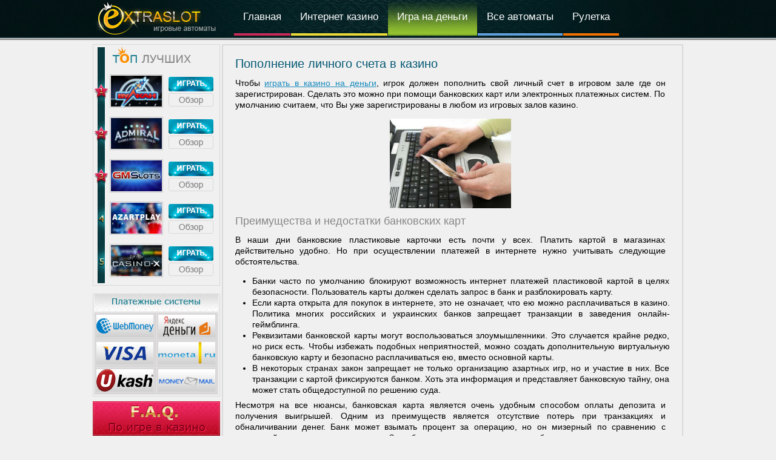

--- FILE ---
content_type: text/html; charset=UTF-8
request_url: http://extraslot.com/casino_na_dengi_onlain/metodi_oplatu_casino
body_size: 8758
content:
<!DOCTYPE html>
<html>
<head>
	<base href="http://extraslot.com">
<meta http-equiv="Content-Type" content="text/html; charset=utf-8">
<meta charset="utf-8">
<link rel="canonical"  href="http://extraslot.com/casino_na_dengi_onlain/metodi_oplatu_casino" >
<title>Пополнение личного счета в интернет казино</title>
<meta name="description" content="Всё популярно о пополнении своего счёта казино, зачисления депозитов в онлайн казино и о тонкостях проведения платежей в различных электронных системах. Так же представлен общий процесс вывода денег и выигрышей казино.  ">
<meta name="keywords" content="">
<meta name=viewport content="width=device-width, initial-scale=1">

<link rel="stylesheet" type="text/css" href="/assets/templates/main/a_19.css?7">
<link rel="stylesheet" type="text/css" href="/assets/templates/main/fader_1.2.css">
<link href="rss.xml" rel="alternate" type="application/rss+xml" title="Бесплатные игровые автоматы и казино">
<link rel="stylesheet" type="text/css" href="/assets/js/jquery.rating_v1.css">
<link rel="icon" href="favicon.png" type="image/x-icon"> 
<link rel="shortcut icon" href="favicon.png" type="image/x-icon">
</head>
<body>
<div id="all">

	<div id="topmenu">
     	<div id="topyzor">
			<div id="topmenu1">
            	<div id="topmenu2">
                	<div id="logo">
					
                    <a href="/"><img alt="Игровые автоматы казино" title="Игровые автоматы казино" src="/assets/templates/main/logotype2.png"></a>
                    
                    </div>
                   
		   <a id="menutrigger" href="#" onclick="return false"><span></span><span></span><span></span></a>
                    <div id="navigationbox">
                    	<div id="navigation">
                        	<ul>
								<li class="button1"><a title="" href="/">Главная</a></li>
<li class="button2"><a title="" href="/internet_casino">Интернет казино</a></li>
<li class="button3"><a title="" href="/casino_na_dengi_onlain">Игра на деньги</a></li>
<li class="button4"><a title="" href="/igrovie_avtomati_besplatno">Все автоматы</a></li>
<li class="button5"><a title="" href="/online_ruletka_na_dengi">Рулетка</a></li>
							</ul>
                       	</div> 
                    </div>
          		 </div>
		    </div>
		<!--<div id="fader1">
	<div class="main_fader_block" id="main_fader_element_1">
		<div class="main_fader_image">
			<img alt="Клуб Вулкан" src="/assets/templates/main/fader/volk.jpg">
		</div>
		<a href="/go/vip" title=""></a>
	</div>
<div class="main_fader_block" id="main_fader_element_2">
		<div class="main_fader_image">
			<img alt="GMS" src="/assets/templates/main/fader/gms.jpg">
		</div>
		<a href="/go/gms" title=""></a>
	</div>
	<div class="main_fader_block" id="main_fader_element_3">
		<div class="main_fader_image">
			<img alt="Онлайн казино Адмирал" src="/assets/templates/main/fader/admiral.jpg">
		</div>
		<a href="/go/admiral" title=""></a>
	</div>
	<div class="main_fader_block" id="main_fader_element_4">
		<div class="main_fader_image">
			<img alt="Maxbet" src="/assets/templates/main/fader/maxbet.jpg">
		</div>
		<a href="/go/maxbet_banner" title=""></a>
	</div>
</div>	
<div id="slider"> 
 
           	<div id="leftarrow">
              <a class="prev browse left" title=""></a>
                </div>
     <div id="rightarrow">
                <a class="next browse right"></a>
                </div>   
                
 
                         <div class="scrollable" id="scrollable">
        <div class="items">
            <div>
               <div class="sliderimage">
                <a title="Book of Egypt Deluxe (Книжки Египта) игровые автоматы бесплатно" href="/igrovie_avtomati_besplatno/gaminators/book_of_egypt_deluxe" class="imagelink"><span></span><img alt="Book of Egypt Deluxe (Книжки Египта) игровые автоматы бесплатно" width="141" height="109" src="assets/images/automats/book_of_egypt_deluxe/knizhki_egypta_deluxe_besplatno.jpg"></a>

                <a class="playfree" title="Book of Egypt Deluxe (Книжки Египта) игровые автоматы бесплатно" href="/igrovie_avtomati_besplatno/gaminators/book_of_egypt_deluxe"></a>
                </div>

                <div class="lefttext">
				<noindex>
                 <a title="Book of Egypt Deluxe (Книжки Египта) игровые автоматы бесплатно" href="/igrovie_avtomati_besplatno/gaminators/book_of_egypt_deluxe">Book of Egypt Deluxe</a>
                Book of Egypt Deluxe (Книжки Египта) игровые автоматы бесплатно
				</noindex>
                </div>

                <div class="righttext">
                    <table>
                    <tr>
                        <td><noindex>Свежий слот из мира новоматиков. Отличный игровой автомат  Heart of Gold -играть прямо сейчас бесплатно на фишки!</noindex>
                        </td>
                    </tr>
                    </table>

                </div>
                <div class="sliderimage">
                <a title="Обзор онлайн казино Адмирал (Admiral Club)" href="go/admiral" class="imagelink"><span></span><img alt="Обзор онлайн казино Адмирал (Admiral Club)" width="141" height="109" src="assets/images/casino/admiral/153x120(1).jpg"></a>

                <a  class="playmoney" title="Обзор онлайн казино Адмирал (Admiral Club)" href="go/admiral"></a>
                </div>
</div><div>
               <div class="sliderimage">
                <a title="Новый гаминатор Heart of Gold (Золотое Сердце)" href="/igrovie_avtomati_besplatno/gaminators/heart_of_gold_zolotoe_serdce" class="imagelink"><span></span><img alt="Новый гаминатор Heart of Gold (Золотое Сердце)" width="141" height="109" src="assets/images/automats/heart_of_gold/heart_of_gold153.jpg"></a>

                <a class="playfree" title="Новый гаминатор Heart of Gold (Золотое Сердце)" href="/igrovie_avtomati_besplatno/gaminators/heart_of_gold_zolotoe_serdce"></a>
                </div>

                <div class="lefttext">
				<noindex>
                 <a title="Новый гаминатор Heart of Gold (Золотое Сердце)" href="/igrovie_avtomati_besplatno/gaminators/heart_of_gold_zolotoe_serdce">Heart of Gold</a>
                Новый гаминатор Heart of Gold (Золотое Сердце)
				</noindex>
                </div>

                <div class="righttext">
                    <table>
                    <tr>
                        <td><noindex>Игровой вип-клуб Вулкан представляет великолепные игровые автоматы, реальный джекпот, бонусную фишку Колесо фортуны и обмен бонус-баллов на реальные деньги! Только качественный сервис и море азартного настроения.</noindex>
                        </td>
                    </tr>
                    </table>

                </div>
                <div class="sliderimage">
                <a title=" Игровой VIP клуб Вулкан онлайн" href="go/vulkan" class="imagelink"><span></span><img alt=" Игровой VIP клуб Вулкан онлайн" width="141" height="109" src="assets/images/casino/vulkan/vulkan2.jpg"></a>

                <a  class="playmoney" title=" Игровой VIP клуб Вулкан онлайн" href="go/vulkan"></a>
                </div>
</div><div>
               <div class="sliderimage">
                <a title="Бесплатный игровой автомат Germinator играть онлайн" href="/casino_news/igrovoj_avtomat_germinator" class="imagelink"><span></span><img alt="Бесплатный игровой автомат Germinator играть онлайн" width="141" height="109" src="assets/images/automats/germinator/germinator153x120.png"></a>

                <a class="playfree" title="Бесплатный игровой автомат Germinator играть онлайн" href="/casino_news/igrovoj_avtomat_germinator"></a>
                </div>

                <div class="lefttext">
				<noindex>
                 <a title="Бесплатный игровой автомат Germinator играть онлайн" href="/casino_news/igrovoj_avtomat_germinator">Germinator</a>
                Бесплатный игровой автомат Germinator играть онлайн
				</noindex>
                </div>

                <div class="righttext">
                    <table>
                    <tr>
                        <td><noindex>Попробовать поиграть в этот слот автомат и другие оригинальные азартные гейминаторы на деньги и в режиме практики можно в онлайн казино ГаминаторСлотс.</noindex>
                        </td>
                    </tr>
                    </table>

                </div>
                <div class="sliderimage">
                <a title="Интернет казино GaminatorSlots" href="/go/gms" class="imagelink"><span></span><img alt="Интернет казино GaminatorSlots" width="141" height="109" src="assets/images/casino/gms/gms153x120.jpg"></a>

                <a  class="playmoney" title="Интернет казино GaminatorSlots" href="/go/gms"></a>
                </div>
</div><div>
               <div class="sliderimage">
                <a title="Fruit Cocktail игровой автомат с клубничками" href="/igrovie_avtomati_besplatno/igrosoft/fruit_cocktail" class="imagelink"><span></span><img alt="Fruit Cocktail игровой автомат с клубничками" width="141" height="109" src="assets/images/automats/igrosoft/fruit_coctail/fruit_cocktail153.jpg"></a>

                <a class="playfree" title="Fruit Cocktail игровой автомат с клубничками" href="/igrovie_avtomati_besplatno/igrosoft/fruit_cocktail"></a>
                </div>

                <div class="lefttext">
				<noindex>
                 <a title="Fruit Cocktail игровой автомат с клубничками" href="/igrovie_avtomati_besplatno/igrosoft/fruit_cocktail">Fruit Cocktail </a>
                Бесплатный игровой автомат Фрут Коктейль
				</noindex>
                </div>

                <div class="righttext">
                    <table>
                    <tr>
                        <td><noindex>Игровой автомат Клубника остаётся одним из любимых эмуляторов посетителей казино Вулкан. В этом клубе предоставлены и другие игры платформы игрософт, зайдите и попробуйте.</noindex>
                        </td>
                    </tr>
                    </table>

                </div>
                <div class="sliderimage">
                <a title="Онлайн казино Вулкан" href="go/vulkan" class="imagelink"><span></span><img alt="Онлайн казино Вулкан" width="141" height="109" src="assets/images/casino/vulkan/vulkan2.jpg"></a>

                <a  class="playmoney" title="Онлайн казино Вулкан" href="go/vulkan"></a>
                </div>
</div><div>
               <div class="sliderimage">
                <a title="Игровые автоматы Book of Ra –  бесплатная игра Книжки" href="/igrovie_avtomati_besplatno/gaminators/book_of_ra" class="imagelink"><span></span><img alt="Игровые автоматы Book of Ra –  бесплатная игра Книжки" width="141" height="109" src="assets/images/automats/gaminator/book_of_ra/book_of_ra153.jpg"></a>

                <a class="playfree" title="Игровые автоматы Book of Ra –  бесплатная игра Книжки" href="/igrovie_avtomati_besplatno/gaminators/book_of_ra"></a>
                </div>

                <div class="lefttext">
				<noindex>
                 <a title="Игровые автоматы Book of Ra –  бесплатная игра Книжки" href="/igrovie_avtomati_besplatno/gaminators/book_of_ra">Book of Ra</a>
                Бесплатный онлайн автомат Книжки
				</noindex>
                </div>

                <div class="righttext">
                    <table>
                    <tr>
                        <td><noindex>Попробовать поиграть в этот слот автомат и другие оригинальные азартные гейминаторы на деньги и в режиме практики можно в онлайн казино ГаминаторСлотс.</noindex>
                        </td>
                    </tr>
                    </table>

                </div>
                <div class="sliderimage">
                <a title="Интернет казино GaminatorSlots" href="/go/gms" class="imagelink"><span></span><img alt="Интернет казино GaminatorSlots" width="141" height="109" src="assets/images/casino/gms/gms153x120.jpg"></a>

                <a  class="playmoney" title="Интернет казино GaminatorSlots" href="/go/gms"></a>
                </div>
</div>        </div>
    </div>
 
                        
        

           
            </div>
-->
        </div>
 	</div>
    
    <div id="container">
    <div id="mainbox">
        	<div class="main">
        		<div id="content">
<h1>Пополнение личного счета в
казино</h1>
<p>Чтобы <a href="casino_na_dengi_onlain">играть в казино на деньги</a>,
игрок должен пополнить свой личный счет в игровом зале где он зарегистрирован. Сделать это можно при помощи банковских карт
или электронных платежных систем. По умолчанию считаем, что Вы уже зарегистрированы в любом из игровых залов казино.</p>
<p><a href="go/money"><img title="Пополнение игрового счёта казино казино" src="assets/images/popolnenie_scheta.jpg" alt="Способы пополнения своего счёта в онлайн казино " width="200" height="148" /></a></p>
<h2>Преимущества и недостатки банковских
карт</h2>
<p>В наши дни банковские пластиковые карточки
есть почти у всех. Платить картой в магазинах действительно удобно. Но при
осуществлении платежей в интернете нужно учитывать следующие обстоятельства.</p>
<ul>
<li>Банки часто по умолчанию
     блокируют возможность интернет платежей пластиковой картой в целях
     безопасности. Пользователь карты должен сделать запрос в банк и разблокировать
     карту.</li>
<li>Если карта открыта для покупок
     в интернете, это не означает, что ею можно расплачиваться в казино.
     Политика многих российских и украинских банков запрещает транзакции в
     заведения онлайн-геймблинга. </li>
<li>Реквизитами банковской карты
     могут воспользоваться злоумышленники. Это случается крайне редко, но риск
     есть. Чтобы избежать подобных неприятностей, можно создать дополнительную
     виртуальную банковскую карту и безопасно расплачиваться ею, вместо
     основной карты. </li>
<li>В некоторых странах закон
     запрещает не только организацию азартных игр, но и участие в них. Все
     транзакции с картой фиксируются банком. Хоть эта информация и представляет
     банковскую тайну, она может стать общедоступной по решению суда.</li>
</ul>
<p>Несмотря на все нюансы, банковская
карта является очень удобным способом оплаты депозита и получения выигрышей.
Одним из преимуществ является отсутствие потерь при транзакциях и обналичивании
денег. Банк может взымать процент за операцию, но он мизерный по сравнению с комиссией
других платежных систем. За рубежом, где оплата в интернете банковскими карточками
давно отработана, большинство людей использует для депозитов и получения
выигрышей из <a href="internet_casino">интернет казино</a> именно пластиковые карты. Все, что нужно сделать для этого,
&ndash; ввести дату, до которой карта действительна, ее номер и CVV код. Деньги зачисляются на счет
казино или карту почти мгновенно.</p>
<h2>Электронные системы платежей в
интернете</h2>
<p>В отличие от банковских карт, где
единицей платежа являются реальные деньги, электронные системы используют виртуальные
деньги. Они котируются только внутри конкретной платежной системы, но могут быть
обменяны на настоящую валюту.</p>
<p>Существует большое количество различных
платежных систем. Одни из самых популярных &ndash; WebMoney, ЯндексДеньги, PayPal, Moneybookers (Skrill).</p>
<p>Прежде всего, нужно
зарегистрироваться в системе и, при необходимости, создать электронный кошелек.</p>
<p>Следующий шаг &ndash; купить электронные
деньги. За это взимается комиссия. Она может составлять 2% - 7% от суммы и
более. </p>
<p>В ряде случаев для пополнения
электронного кошелька можно воспользоваться платежными терминалами (например, Qiwi). Но за эту услугу придется
дополнительно заплатить процент от суммы.</p>
<p>Многие электронные платежные системы
поддерживают функцию покупки электронной валюты банковской картой. Это удобно,
но сначала нужно &laquo;привязать&raquo; свою банковскую карту к платежной системе, что
тоже займет некоторое время.</p>
<p>Когда электронные деньги куплены,
они перечисляются на счет игрока в казино без проблем. Вывести выигрыш из
казино в электронных деньгах тоже не сложно.</p>
<p>	<table id="v2_maintable">
		<caption><span>ТОП</span> онлайн казино</caption>
		<tbody>
			<tr><td colspan="3" class="v2_empty_place"></td></tr>
				  <tr >
									<td class="v2_t_image">
										<a href="go/vulkan">
											<img alt=" Игровой VIP клуб Вулкан онлайн" width="340" src="assets/images/casino/vip/vulkan_big.jpg">
										</a>
									</td>
									<td class="v2_play_btn">
										<a href="go/vulkan"></a>
									</td>
									<td class="v2_t_text">Почитать <br> <a title=" Игровой VIP клуб Вулкан онлайн" href="/internet_casino/volcanovip">обзор и отзывы</a></td>
								</tr>
  <tr class="v2_grey">
									<td class="v2_t_image">
										<a href="/go/gms">
											<img alt="Интернет казино GaminatorSlots" width="340" src="assets/images/casino/gms/gm.jpg">
										</a>
									</td>
									<td class="v2_play_btn">
										<a href="/go/gms"></a>
									</td>
									<td class="v2_t_text">Почитать <br> <a title="Интернет казино GaminatorSlots" href="/internet_casino/gaminator_slots">обзор и отзывы</a></td>
								</tr>
  <tr >
									<td class="v2_t_image">
										<a href="go/admiral">
											<img alt="Обзор онлайн казино Адмирал (Admiral Club)" width="340" src="assets/images/casino/admiral.jpg">
										</a>
									</td>
									<td class="v2_play_btn">
										<a href="go/admiral"></a>
									</td>
									<td class="v2_t_text">Почитать <br> <a title="Обзор онлайн казино Адмирал (Admiral Club)" href="/internet_casino/admiral">обзор и отзывы</a></td>
								</tr>
  <tr class="v2_grey">
									<td class="v2_t_image">
										<a href="go/maxbet">
											<img alt="Интернет казино Maxbet" width="340" src="assets/images/casino/maxbet/extra_tabl_maxbet.jpg">
										</a>
									</td>
									<td class="v2_play_btn">
										<a href="go/maxbet"></a>
									</td>
									<td class="v2_t_text">Почитать <br> <a title="Интернет казино Maxbet" href="/internet_casino/maxbet">обзор и отзывы</a></td>
								</tr>
			<tr><td colspan="3" class="v2_empty_place"></td></tr>
			<tr> <td colspan="3" class="v2_tablebottom">
			<a title="Пополнение счёта в онлайн казино" id="v2_big-table-link-to-casino-na-dengi" href="casino_na_dengi_onlain/metodi_oplatu_casino"></a>
			<a title="Получение бонусов в онлайн казино" id="v2_big-table-get-bonuses" href="casino_news/bonusi_online_casino"></a>
			<a title="Часто Задаваемые вопросы о казино" id="v2_big-table-link-to-casino-na-faq" href="faq_internet_casino"></a>    
			</td></tr>
		</tbody>
	</table>
</p>
<h2>Общие принципы пополнения счета в
казино</h2>
<p>Пополнение счета происходит в
разделе &laquo;Касса&raquo; главного лобби казино. Игрок выбирает способ платежа (<a href="casino_na_dengi_onlain/visa_oplata_casino">Visa</a>, <a href="casino_na_dengi_onlain/popolnenie_webmoney">WebMoney</a> и т.д.). В открывшейся форме
вводится сумма, которую игрок хочет перевести, и реквизиты платежа. Они зависят
от способа. Это может быть номер банковской карты или электронного кошелька.
Игрок увидит подробные инструкции и подсказки. Когда форма заполнена, нажимается
кнопка &laquo;ОК&raquo; и происходит автоматический перевод игрока к той платежной системе,
которую он выбрал. Дальше нужно вводить данные, запрашиваемые платежной
системой. Они нужны для подтверждения легитимности транзакции. Это может быть
СМС код, который присылается на телефон пользователя, или другие методы защиты
от злоупотреблений.</p>
<h2>Общие принципы вывода выигрышей из
казино</h2>
<p>В разделе &laquo;Касса&raquo; игрок входит на
вкладку &laquo;Выплаты&raquo; и указывает сумму, которую хочет вывести из казино. Деньги
будут перечислены на ту платежную систему, с помощью которой игрок делал
депозит. Если это невозможно &ndash; например, депозит делался при помощи СМС &ndash; игрок
указывает другой способ.&nbsp; Но тогда казино
потребует от игрока доказательства, что он является законным владельцем счета.
Возможно, придется выслать скан банковской карточки или сделать тестовый платеж
электронными деньгами, если в запросе на вывод была указана электронная система
платежей. Чтобы при выводе денег не иметь хлопот, лучше сразу использовать
такой способ депозита, который не вызовет трудностей при выводе денег.</p>
<p>А что делать с электронными деньгами
дальше, как их потратить? Их можно перевести на банковскую карточку и
обналичить в банкомате. Одновременное использование банковской карточки и
электронной систем платежей &ndash; наиболее рациональный вариант для жителей России,
Украины и многих стран СНГ. Несмотря на потери при обмене и покупке виртуальных
денег, такое сочетание гарантирует анонимность, безопасность и удобство, а в
ряде случае является единственно возможным способом делать депозиты в казино.
Но самое главное, это позволяет обналичивать виртуальные деньги.</p>
	</div>
  	     </div>
                  </div>
<div id="list-of-automats">
		<!--<noindex>
		<div id="top_vulkan_list">
						<div id="top_vulkan_title">
							
						</div>
						<div id="top_vulkan_first">
<a href="/go/vulkan1" title="Играть в лучшем казино Вулкан" rel="nofollow"><img width="166" height="54" alt="" title="" src="/assets/templates/main/top_vulkan/vulkan_first.png"></a>
						</div>
						<div id="top_vulkan_second">
<a href="/go/vulkan2" title="" rel="nofollow"><img width="166" height="54" alt="" title="" src="/assets/templates/main/top_vulkan/vulkan_second.png"></a>
						</div>
						<div id="top_vulkan_third">
<a href="/go/vulkan3" title="" rel="nofollow"><img width="166" height="54" alt="" title="" src="/assets/templates/main/top_vulkan/vulkan_third.png"></a>
						</div>
		</div>
		</noindex>
		-->
                   <div id="menuCasinoTable">
	<div id="menuCasinoTableBox1">
		<div id="menuCasinoTableBox2">
			<div id="menuCasinoTableTop">
			</div>
			<ol>

				            

			<li>
				<a class="menuCasinoTableLeft" href="go/vulkan">
					<img src="assets/templates/main/star-top-casino-1.png"  width="26" height="56" alt=" Игровой VIP клуб Вулкан онлайн">
				</a>
			
				<a class="menuCasinoTableMiddle" href="go/vulkan">
					<img src="assets/images/casino/vulkan/voulcan-78-45.png"  width="84" height="51" alt="">
				</a>
				
				<span class="menuCasinoTableRight">
					<a class="menuCasinoTablePlay" href="go/vulkan">
					</a>
					<a class="menuCasinoTableReview" href="/internet_casino/volcanovip">
					</a>
				</span>
			</li>
	            

			<li>
				<a class="menuCasinoTableLeft" href="go/admiral">
					<img src="assets/templates/main/star-top-casino-2.png"  width="26" height="56" alt="Обзор онлайн казино Адмирал (Admiral Club)">
				</a>
			
				<a class="menuCasinoTableMiddle" href="go/admiral">
					<img src="assets/images/casino/admiral/top_admiral.jpg"  width="84" height="51" alt="">
				</a>
				
				<span class="menuCasinoTableRight">
					<a class="menuCasinoTablePlay" href="go/admiral">
					</a>
					<a class="menuCasinoTableReview" href="/internet_casino/admiral">
					</a>
				</span>
			</li>
	            

			<li>
				<a class="menuCasinoTableLeft" href="/go/gms">
					<img src="assets/templates/main/star-top-casino-3.png"  width="26" height="56" alt="Интернет казино GaminatorSlots">
				</a>
			
				<a class="menuCasinoTableMiddle" href="/go/gms">
					<img src="/assets/images/top_sitebar/top_gms.jpg"  width="84" height="51" alt="">
				</a>
				
				<span class="menuCasinoTableRight">
					<a class="menuCasinoTablePlay" href="/go/gms">
					</a>
					<a class="menuCasinoTableReview" href="/internet_casino/gaminator_slots">
					</a>
				</span>
			</li>
	            

			<li>
				<a class="menuCasinoTableLeft" href="go/azartplay">
					<img src="assets/templates/main/star-top-casino-4.png"  width="26" height="56" alt="Интернет казино Azart Play">
				</a>
			
				<a class="menuCasinoTableMiddle" href="go/azartplay">
					<img src="/assets/images/top_sitebar/top_azart.jpg"  width="84" height="51" alt="">
				</a>
				
				<span class="menuCasinoTableRight">
					<a class="menuCasinoTablePlay" href="go/azartplay">
					</a>
					<a class="menuCasinoTableReview" href="/internet_casino/azart_play">
					</a>
				</span>
			</li>
	            

			<li>
				<a class="menuCasinoTableLeft" href="/go/playx">
					<img src="assets/templates/main/star-top-casino-5.png"  width="26" height="56" alt="Casino-x игровой клуб онлайн">
				</a>
			
				<a class="menuCasinoTableMiddle" href="/go/playx">
					<img src="/assets/images/top_sitebar/top_casino_x.jpg"  width="84" height="51" alt="">
				</a>
				
				<span class="menuCasinoTableRight">
					<a class="menuCasinoTablePlay" href="/go/playx">
					</a>
					<a class="menuCasinoTableReview" href="/internet_casino/casino-x">
					</a>
				</span>
			</li>
	
					

			</ol>
		</div>
	</div>
</div>
<div id="menuPaymentSystems">
	<div id="menuPaymentSystemsList">

             <a  href="/casino_na_dengi_onlain/popolnenie_webmoney"><img width="94" height="37" src="/assets/images/deposityi/webmoney/webmoney_94x37.png" alt="Пополнение личного счёта в казино через WebMoney"></a> <a class="menuPaymentSystemsListOdd" href="/casino_na_dengi_onlain/yandex_dengi"><img width="94" height="37" src="/assets/images/deposityi/yandexdengi/yandexdengi_94x37.png" alt="Использование системы ЯндексДеньги в казино"></a> <a  href="/casino_na_dengi_onlain/visa_oplata_casino"><img width="94" height="37" src="/assets/images/deposityi/visa/visa_94x37.png" alt="Карты VISA/MasterCard для оплаты казино "></a> <a class="menuPaymentSystemsListOdd" href="/casino_na_dengi_onlain/plategnaya_sistema_moneta_ru"><img width="94" height="37" src="/assets/images/deposityi/moneta/Moneta94x37.png" alt="Пополнить счёт платёжной системой Moneta Ru"></a> <a  href="/casino_na_dengi_onlain/popolnenie_scheta_sistemoj_ukach"><img width="94" height="37" src="/assets/images/deposityi/ucash/Ucash94x37.png" alt="Платежная электронная система Ukash"></a> <a class="menuPaymentSystemsListOdd" href="/casino_na_dengi_onlain/plategnaya_sistema_money_mail"><img width="94" height="37" src="/assets/images/deposityi/maneymail/moneymail94x37.png" alt="Система электронных платежей Moneymail"></a> 
		 
		<br class="c">
					
	</div>
</div>

<div id="menuFAQ">
        
	<a title="Часто Задаваемые вопросы о казино" href="faq_internet_casino"><img width="210" height="57" src="assets/templates/main/menu4faq.png" alt="Часто Задаваемые вопросы о казино"></a>
</div>
                      		
        </div>
		  <br class="c">
    </div>
	<br class="c">
 	<div id="footer">

  		<div id="foot-content-menu">
            <ul>
		    <li><a title="играть в игровые автоматы онлайн" href="/" rel="nofollow">Главная</a></li>
		    <li><a title="" href="internet_casino">Интернет казино</a></li>
    		    <li><a title="" href="casino_na_dengi_onlain">Игра на деньги</a></li>
		    <li><a title="Бесплатные игровые автоматы онлайн" href="igrovie_avtomati_besplatno">Все автоматы</a></li>
                    <li><a title="Карта сайта" href="map">Карта сайта</a></li>
		    <li><a title="Обратная связь" href="feedback" rel="nofollow">Обратная связь</a></li>
		    
	   </ul>
    	</div>
   		<div id="footercenter">
			<!--noindex-->
<!--LiveInternet counter-->
<script type="text/javascript">document.write("<a href='http://www.liveinternet.ru/click' target=_blank><img src='//counter.yadro.ru/hit?t58.6;r" + escape(document.referrer) + ((typeof(screen)=="undefined")?"":";s"+screen.width+"*"+screen.height+"*"+(screen.colorDepth?screen.colorDepth:screen.pixelDepth)) + ";u" + escape(document.URL) + ";" + Math.random() + "' border=0 width=88 height=31 alt='' title='LiveInternet'><\/a>")</script>
<!--/LiveInternet-->
<!--/noindex-->
    	</div>
    	<div id="footerend">
        	Extraslot.net — все права защищены. Сайт не принимает денежные средства и не организовывает игр на деньги, играть можно только бесплатно!<br><br>
	
	</div>
  	</div>   
</div>

<script type="text/javascript" src="/assets/js/jquery-1.7.1.min.js"></script>
<script type="text/javascript" src="/assets/js/jquery.tools.min.js"></script>
<script type="text/javascript" src="/assets/js/jquery.rating.pack.js"></script>
<script type="text/javascript" src="/assets/js/jquery.thing.js"></script>
<script type="text/javascript" src="/assets/js/fader.js"></script>
<script type="text/javascript" src="/assets/js/wk.js?q=2"></script>
<!--<script type="text/javascript" src="/assets/js/mobile.js"></script>-->
<!-- Piwik -->
<script type="text/javascript">
  var _paq = _paq || [];
  _paq.push(["setDomains", ["*.Extraslot.net","*.Extraslot.net"]]);
  _paq.push(['trackPageView']);
  _paq.push(['enableLinkTracking']);
  (function() {
    var u="//count.trafstat.com/";
    _paq.push(['setTrackerUrl', u+'piwik.php']);
    _paq.push(['setSiteId', 66]);
    var d=document, g=d.createElement('script'), s=d.getElementsByTagName('script')[0];
    g.type='text/javascript'; g.async=true; g.defer=true; g.src=u+'piwik.js'; s.parentNode.insertBefore(g,s);
  })();
</script>
<noscript><p><img src="//count.trafstat.com/piwik.php?idsite=66" style="border:0;" alt="" /></p></noscript>
<!-- End Piwik Code -->

<script defer src="https://static.cloudflareinsights.com/beacon.min.js/vcd15cbe7772f49c399c6a5babf22c1241717689176015" integrity="sha512-ZpsOmlRQV6y907TI0dKBHq9Md29nnaEIPlkf84rnaERnq6zvWvPUqr2ft8M1aS28oN72PdrCzSjY4U6VaAw1EQ==" data-cf-beacon='{"version":"2024.11.0","token":"22b7910c1487488c87ff27678fda3162","r":1,"server_timing":{"name":{"cfCacheStatus":true,"cfEdge":true,"cfExtPri":true,"cfL4":true,"cfOrigin":true,"cfSpeedBrain":true},"location_startswith":null}}' crossorigin="anonymous"></script>
</body>
</html>

--- FILE ---
content_type: text/css
request_url: http://extraslot.com/assets/templates/main/a_19.css?7
body_size: 8707
content:
html,body,div,span,applet,object,iframe,h1,h2,h3,h4,h5,h6,p,blockquote,pre,a,abbr,acronym,address,big,cite,code,del,dfn,em,img,ins,kbd,q,s,samp,small,strike,strong,sub,sup,tt,var,b,u,i,center,dl,dt,dd,ol,ul,li,fieldset,form,label,legend,table,caption,tbody,tfoot,thead,tr,th,td,article,aside,canvas,details,embed,figure,figcaption,footer,header,hgroup,menu,nav,output,ruby,section,summary,time,mark,audio,video {
	margin:0;
	padding:0;
	border:0;
	font-size:100%;
	font:inherit;
	vertical-align:baseline
}

html {
	height:100%
}

#all {
	width:100%
}

body {
	font-size:14px;
	background:#f0f0f0;
	font-family:Tahoma,sans-serif;
	position:relative;
	min-height:100%;
	line-height:1;
	margin:0 auto;
	width:100%
}

a {

	color: #188abd;

}

a:hover {
	
	color: red;
	
}


.c {
	clear:both
}

ol,ul {
	list-style:none
}

blockquote,q {
	quotes:none
}

blockquote:before,blockquote:after,q:before,q:after {
	content:'';
	content:none
}

table {
	border-collapse:collapse;
	border-spacing:0
}

i,em {
	font-style:italic
}

b,strong {
	font-weight:700
}

#topmenu {
	background-image:url(head1back.png),url(head2back.png),url(head3back.png);
	/*height:265px;*/
	border-bottom:3px ridge #bfbfbf;
	width:100%
}

#topyzor {
	background:no-repeat url(yzor.jpg) 50% 0;
	/*height:265px;*/
	width:100%
}

#topmenu1 {
	background-image:url(navigationback.png);
	height:63px;
	width:100%
}

#topmenu2 {
	margin:0 auto;
	max-width:975px;
	width: 100%;
	height:63px
}

#logo {
	float:left;
	width:233px
}

#navigationbox {
	float:left;
	height:63px;
}

#navigation {
	float:right;
	margin-right:30px
}

#navigation ul {
	text-align:right;
	font-size:1.2em;
	color:#fff
}

#navigation li {
	float:left;
	padding:20px 15px 23px;
	margin:0 1px 0 auto
}

#navigation .button1 {
	background-repeat:repeat-x;
	background:url(button1.png)
}

#navigation .button1-hover {
	cursor:pointer;
	background: 0 50px repeat-x url(button1act.png)
}

#navigation .button2 {
	background-repeat:repeat-x;
	background:url(button2.png)
}

#navigation .button2-hover {
	cursor:pointer;
	background: 0 50px repeat-x url(button2act.png)
}

#navigation .button3 {
	background-repeat:repeat-x;
	background:url(button3.png)
}

#navigation .button3-hover {
	cursor:pointer;
	background: 0 50px repeat-x url(button3act.png)
}

#navigation .button4 {
	background-repeat:repeat-x;
	background:url(button4.png)
}

#navigation .button4-hover {
	cursor:pointer;
	background: 0 50px repeat-x url(button4act.png)
}
#navigation .button5 {
	background-repeat:repeat-x;
	background:url(button5.png)
}

#navigation .button5-hover {
	cursor:pointer;
	background: 0 50px repeat-x url(button5act.png)
}

#navigation li a {
	padding:15px 0;
	color:#fff;
	text-decoration:none
}

#navigation li a:hover {
	color:#faf5e6;
	text-decoration:none
}

#slider {
	height:169px;
	width:975px;
	margin:0 auto 0;
	background:url(sliderback.png);
	color:#a6b8ba
}

#slider a {
	color:#ace628;
	text-decoration:none;
	font-size:1.4em
}


.scrollable {
  /* required settings */
  position:relative;
  overflow:hidden;
  width: 754px;
  height:169px;
}


.scrollable .items {
  /* this cannot be too large */
  width:20000em;
  position:absolute;
}

.items div {
  padding-right: 5px;
  float:left;
}
 

#leftarrow {
	cursor: pointer;
	width:110px;
	height:169px;
	float:left
}

#leftarrow a {
	display:block;
	margin-left:15px;
	margin-top:58px;
	background:url(leftarrow.png) no-repeat top;
	height:47px;
	width:47px;
}
#leftarrow a:hover {
	background:url(leftarrow.png) no-repeat left -47px;
}
#leftarrow a:active {
	background:url(leftarrow.png) no-repeat bottom;
}

.sliderimage {
	width:153px;
	height:169px;
	float:left
}
.sliderimage a.imagelink {
	display:block;
	height:120px;
	width:153px;
	
	margin-top:8px
}

.sliderimage a img {
	margin-top:8px
}
.sliderimage a.playfree, .sliderimage a.playmoney {
	display:block;
	width:153px;
	height:30px;
	margin-top:4px;
}
.sliderimage a.playfree {
	background:url(/assets/templates/main/header_playfree_playmoney/playfree.jpg);
}
.sliderimage a.playmoney {
	background:url(/assets/templates/main/header_playfree_playmoney/playmoney.jpg);
}
.sliderimage a.playfree:hover, .sliderimage a.playmoney:hover {
	background-position:left center;
		
}
.sliderimage a.playfree:active, .sliderimage a.playmoney:active {
	background-position:left bottom;
}

.sliderimage a.imagelink img
{
margin:5px 6px;
}
.sliderimage a span {
	z-index:100;
	display:block;
	position:absolute;
	height:120px;
	width:153px;
	background:url(SliderFrame.png) no-repeat;
}

.lefttext {
	text-align:center;
	width:179px;
	height:169px;
	float:left;
	line-height: 1.3em;
	background:no-repeat url(sliderdot.png);
	background-position:right center
}

.lefttext a {
	display:block;
	padding: 0 0 0.3em 0;
	margin-top:51px
}

.righttext {
	width:232px;
	height:169px;
	float:left;
	font-size: 14px;
	line-height: 20px;
	margin:auto 11px
}

.righttext td {
	vertical-align:middle;
	width:232px;
	height:169px
}

#rightarrow {
	
	position: absolute;
	margin-left: 850px;
}

#rightarrow a {
	cursor: pointer;
	display:block;
	background:url(rightarrow.png) no-repeat top;
	margin-left:59px;
	margin-top:58px;
	height:47px;
	width:47px;
}
#rightarrow a:hover {
	background:url(rightarrow.png) no-repeat left -47px;
}
#rightarrow a:active {
	background:url(rightarrow.png) no-repeat bottom;
}
#container {
	margin:2px auto 200px;
	max-width:975px;
	width: 100%;
}

#list-of-automats {
	width:210px;
	float:left;
	margin: 0 0 15px 0;
	padding-top: 5px;
}
#list-of-automats ul li a.menuLinkAll {
	width:210px;
	height:52px;
	display:block;
	position:absolute;

}
#list-of-automats ul li {
	margin:1px 0 0;
	width:210px;
	height:52px;
	background:url('/assets/images/automats/background.png')
}

/*#list-of-automats ul li:hover {
-webkit-box-shadow: -8px 0px 30px rgba(50, 50, 50, 0.43);
-moz-box-shadow:    -8px 0px 30px rgba(50, 50, 50, 0.43);
box-shadow:         -8px 0px 30px rgba(50, 50, 50, 0.43);

}*/


#list-of-automats ul li img {
	margin:2px auto auto 2px;
	float:left
}

#list-of-automats p {
	margin-left:10px;
	margin-top:16px;
	width:140px;
	font-size:1em;
	height:35px;
	float:left
}

#list-of-automats p a {
	width:100px;
	padding-top:6px;
	color:#686868;
	text-decoration:none;
	height:40px
}

#mainbox {
	float:right;
	max-width:765px;
	width: 100%;
}

#container .main {
	max-width:759px;
	margin:5px auto 15px 3px;
	border:1px solid #dad9d9;
	background:#f0f0f0;
	position:relative
}

#content {
	background:#f0f0f0;
	border:1px solid #dad9d9;
	border-bottom:1px inset #c9c8c8;
	padding:15px 20px;
	text-align: justify;
	line-height: 1.3em;
}

#content ul

	{
	
		padding: 0.5em 0 0 0;
	
	}

#content ul li

	{
		margin: 0 0 0 2em;
		list-style: disc;
	
	}


#content h1 {
	/*text-align:center;*/
	color:#065974;
	font-size: 1.4em;
	line-height: 1.6em;

}

#content h2 {
	color:#888787;
	font-size: 1.3em;
	line-height: 1.6em;

}

#content h3 {
	color:#888787;
	font-size: 1.3em;
	line-height: 1.6em;

}

#content p

	{
	
		padding: 0.5em;
		padding-left:0;
	
	
	}

#content img
	{
	display:block;
	margin:0 auto;
	max-width: 100%;
	height: auto;
	box-sizing: border-box;
	}
#content img.toleft
	{
	margin:0 auto 0 104px;
	}
#content .center
	{
	margin:0 auto 0 auto;
	}
#content .center td
	{
	padding:5px;
	}
#news {
	margin:0 auto;
	width:100%
}
#news td
	{
		max-width:379px;
	}

#news .title {
	padding-top:11px;
	padding-left:18px;
	color:#888787;
	height:27px;
	background:#dad9d9;
	border-bottom:1px solid #FFF
}

#news .newslist {
	background:#f0f0f0
}

#news ul {
	text-align:right;
	font-size:1.2em;
	color:#fff
}

#news li {
	text-align:left;
	float:left;
	width:375px;
	padding-bottom:15px
}

#news a img {
	float:left;
	margin:13px auto auto 18px
}

#news p {
	max-width:260px;
	font-size:1em;
	float:left;
	margin-left:19px;
	margin-top:10px;
	margin-right:5px;
	color:#000;
	line-height:1.2em;
}

#news p a {
	text-decoration:underline;
	float:left;
	margin:auto
}

.readmore {
	display:block;
	text-decoration:none;
	background:no-repeat 100% .45em url(arrow.png);
	padding:0 15px 0.5em 0;
	float:left;
	margin-left:92px;
	margin-top:10px
}

#footer {
	border-top:3px groove #bfbfbf;
	position:absolute;
	bottom:0;
	width:100%;
	background-image:url(head1back.png),url(head2back.png),url(head3back.png);
	min-height:177px
}

#foot-content-menu ul {
	margin:25px auto 0;
	text-align:center
}

#foot-content-menu li {
	font-size:1.2em;
	border-right:1px solid #fff;
	margin:0 .5em 10px 0;
	padding:0 .5em 0 0;
	display:inline-block
}

#foot-content-menu li a {
	text-decoration:none;
	color:#fff
}

#foot-content-menu .withoutBorder {
	border:none
}

#footercenter {
	margin:25px auto 0;
	max-width:603px;
	padding-top:17px;
	text-align: center;
	height:50px;
	background:url(footerback.png);
}

		
#hitua
	{
		float:left;
		opacity: 0.6;
		margin:0 5px 0 76px;
	}
#hitua:hover
	{
		opacity: 1;	
	}

#footercenter a
	{
		text-decoration:none;
	}

#footercenter a img
	{
	opacity: 0.6;
	}
#footercenter a img:hover
	{
	opacity:1;
	}

#footerend {
	margin:10px 0 10px 0;
	color:#8ca3a6;
	text-align:center
}

#maintable {
	width:703px;
	margin:0 auto
}

#globalPaginator

	{
	
		text-align: center;
		padding: 0 0 0.5em 0;
	
	}
	
#globalPaginator a

	{
	
		padding: 0 0.3em 0 0.3em;
	
	}	



/*
	В таблице-списке казино:
*/


#big-table-link-to-casino-na-dengi

	{
		display: block;
		position: relative;
		top:3px;
		float: left;
		width: 230px;
		height: 92px;
		margin:0 0 0 3px;
		background:url(/assets/templates/main/main_table/schet.png);		

	}

#big-table-get-bonuses

	{
		display: block;
		position: relative;
		float: left;
			
		top:3px;
		width: 230px;
		height: 92px;		
		background:url(/assets/templates/main/main_table/bonuses.png);
	
	}
	
	
#big-table-link-to-casino-na-faq

	{
		float: left;
		display: block;
		position: relative;
		top:3px;
		width: 230px;
		height: 92px;		
		background:url(/assets/templates/main/main_table/faq.png);
	
	}	

#big-table-link-to-casino-na-dengi:hover, #big-table-get-bonuses:hover, #big-table-link-to-casino-na-faq:hover {
	background-position:left center;	
}
#big-table-link-to-casino-na-dengi:active, #big-table-get-bonuses:active, #big-table-link-to-casino-na-faq:active {
	background-position:left bottom;
}



.tabletop {
	width:703px;
	height:36px;
	background:url(tabletop.png)
}

.tablebottom {
	position:relative;
	width:703px;
	height:97px;
	background:url(/assets/templates/main/main_table/table_down_bg.jpg)
}
.tablebottom:after	{
	clear: both;
}
#names {
	color:#fff;
	text-align:center;
	font-size:.8em
}

.tablename1 {
	vertical-align:middle;
	width:36px;
	height:25px;
	background:url(tablename1.jpg)
}

.rainbow1 {
	width:36px;
	height:6px;
	background:url(rainbow1.jpg)
}

.tablename2 {
	vertical-align:middle;
	width:131px;
	height:25px;
	background:url(tablename2.jpg)
}

.rainbow2 {
	width:131px;
	height:6px;
	background:url(rainbow2.jpg)
}

.tablename3 {
	vertical-align:middle;
	width:107px;
	height:25px;
	background:url(tablename3.jpg)
}

.rainbow3 {
	width:107px;
	height:6px;
	background:url(rainbow3.jpg)
}

.tablename4 {
	vertical-align:middle;
	width:150px;
	height:25px;
	background:url(tablename4.jpg)
}

.rainbow4 {
	width:150px;
	height:6px;
	background:url(rainbow4.jpg)
}

.tablename5 {
	vertical-align:middle;
	width:146px;
	height:25px;
	background:url(tablename5.jpg)
}

.rainbow5 {
	width:146px;
	height:6px;
	background:url(rainbow5.jpg)
}

.tablename6 {
	vertical-align:middle;
	width:133px;
	height:25px;
	background:url(tablename6.jpg)
}

.rainbow6 {
	width:133px;
	height:6px;
	background:url(rainbow6.jpg)
}

.tablecontent {
	color:#555;
	text-align:center;
	font-size:1em
}

.tablecontent a {
	text-decoration:none
}

.tdwhite {
	vertical-align:middle;
	height:59px;
	background:#f6f5f5 no-repeat url(borderdot.png);
	background-position:right
}

.tdwhitelast {
	vertical-align:middle;
	background:#f6f5f5;
	height:59px
}

.tdwhitelast a img {
	margin:3px
}

.tdgray {
	vertical-align:middle;
	height:59px;
	background:#eeeded no-repeat url(borderdot.png);
	background-position:right
}

.tdgraylast {
	vertical-align:middle;
	background:#eeeded;
	height:59px
}

.tdgraylast a img {
	margin:3px
}

.tablecontent td a.play, .tablecontent td a.overview {
	display: block;
	margin: 0 auto;
	width: 85px;
}
.tablecontent td a.play {
	background:url(/assets/templates/main/main_table/play.png);
	height:22px;
	margin-bottom:3px;
}
.tablecontent td a.overview {
	background:url(/assets/templates/main/main_table/overview.png);
	height:20px;
}
.tablecontent td a.play:hover, .tablecontent td a.overview:hover {
	background-position:left center;
}
.tablecontent td a.play:active, .tablecontent td a.overview:active {
	background-position:left bottom;
}

/* IE8 */
@media \0screen {
#footer {
	background:url(head1back.png)
}

#topmenu {
	background:url(head1back.png)
}
}


#gamesclub
	{
		width:100%;
	}
#gamesclub img
	{
		display: inline-block;
		vertical-align: middle;
	}
#gamesclub .stars img {
	padding: 1px;
	background: white;
	border:1px outset #00b7ca;

} 	
#gamesclub .stars > a {
	display: inline-block;
	margin-bottom:15px;
}
#gamesclub .stars img:hover {
		border:1px inset #00b7ca;
		background:#ddd;
}

#gamesclub table
	{
		background:#f4f3f3;
		max-width:703px;
		width: 100%;
		margin:0 auto 0 auto;
	}
#gamesclub tr.borderbot
	{
		border-bottom:#dad9d9 dotted 1px;
	}
.clubtabletop 
	{

	height:48px;
	background:no-repeat url(gamesclubtitle.png);
	}

.clubtablebottom 
	{

	height:19px;
	background:no-repeat url(gamesclubbottom.png);
	}
.clubimage
	{
		background:repeat-x #f4f3f3 url(gradienttable.png) top;
		vertical-align:middle;
		text-align:center; 
	}
.image
	{
		width:160px;
		height:133px;
		background:no-repeat url(gamesclubimg.png) 50% 50%;
		vertical-align:middle;
		margin:0 auto;
	}
.clubimage a img
	{
		padding:3px 0 0 0px;
	}
.clubreview
	{
		background:repeat-x #f4f3f3 url(gradienttable.png) top;
		height:200px;
	}
.gamesclubcontent
	{
		padding:22px 15px 0 15px;
		
	}
.clubheader
	{	
	color:#888787;
	font-weight:bold;
	padding-bottom:7px;
	background:no-repeat url(gamesclubarrow.png) 0 bottom;
	}
.stars
	{
		padding:10px 0 10px 0;
		float:left;
	}
.casinorego 
	{
		padding:10px 0 10px 0;
		float:right;
	}
.casinorego noindex {
	display:block;	
}
.casinorego noindex a {
	display:block;
	float:left;
}
.casinorego noindex a.playin:hover, .casinorego noindex a.overview:hover {
	background-position:left center;
}
.casinorego noindex a.playin:active, .casinorego noindex a.overview:active {
	background-position:left bottom;
}
.casinorego noindex a.playin {

	width: 136px;
	height: 44px;
	margin: 0 15px 0 0;
	background: url(/assets/templates/main/rate_table_buttons/tabl_igrat.png);

}
.casinorego noindex a.overview {

	width: 80px;
	height: 28px;
	margin: 8px 0 0;
	background: url(/assets/templates/main/rate_table_buttons/tabl_obzor.png);

}
.casinorego a img
	{
		float:right;
	}
.clubcontent
	{
	padding:5px;
	background:repeat-x url(clubcontentbg.png) bottom #f7f7f7;	
	}



#fullreview
	{
		width:100%;
		margin-bottom:25px;
	}
#fullreview img
	{
		display:inline;
	}
#fullreview div.fullreview-bigbox
	{
		height:100%;
		width:100%;
		position:relative;
	}
#fullreview div.fullreview-bigbox p.fullreview-boxcaption
	{
		text-transform:uppercase;
		font-size:1.1em;
		text-indent: 5px;
		border:#c9c8c8 solid 1px;
		border-bottom:white solid 1px;
		color:#a3a2a2;
		background:#dad9d9;
	}
#fullreview div.fullreview-bigbox div.fullreview-images
	{
		min-height:300px;
		float:left;
		width:32%;
		max-width: 225px;
	}

#fullreview div.fullreview-bigbox div.fullreview-smalltable
	{
		margin:23px 0 0 0;
		float:right;
		max-width:476px;
		width:67%;
	}
.fullreview-smalltable table {
	width: 100%;
}
#fullreview div.fullreview-bigbox div.fullreview-images div.fullreview-bigimages
	{
		background:no-repeat url(bigimgbg.png) 0 22px;
		background-size: 100% auto;
		max-width:227px;
		padding:6px;
		box-sizing: border-box;
	}
#fullreview div.fullreview-bigbox div.fullreview-images div.fullreview-bigimages a img {
	margin-top:22px;
}
#fullreview div.fullreview-bigbox div.fullreview-images div.fullreview-smallimages
	{
		margin-top:10px;
		/*position:absolute;
		bottom:0;*/
	}
#fullreview div.fullreview-bigbox div.fullreview-images div.fullreview-smallimages a.playFreeButton
{
	display:block;
	max-width:225px;
	width: 100%;
	height:45px;
	background:url(FreeGame_Extraslot_225x45.png) no-repeat top;
	background-size:100% auto;
}
#fullreview div.fullreview-bigbox div.fullreview-images div.fullreview-smallimages a.playFreeButton:hover
{
	background-position:0px center;
}
#fullreview div.fullreview-bigbox div.fullreview-images div.fullreview-smallimages a.playFreeButton:active
{
	background-position:0px bottom;
}
#fullreview div.fullreview-bigbox div.fullreview-smalltable	table tr th
	{
		background:no-repeat url(rainbow.png) 2px;
		background-size:100% 3px;
		-webkit-background-size:100% 3px;
		-o-background-size:100% 3px;
		-moz-background-size:100% 3px;
		height:3px;
	}
#fullreview div.fullreview-bigbox div.fullreview-smalltable	table tr td
	{	
		color:#555555;
		font-size:0.9em;
		padding:5px 15px 5px 15px;
		height:25px;
		background:white;
		vertical-align:middle;
	}
#fullreview div.fullreview-bigbox div.fullreview-smalltable .vkbutton table tr td
		{
		padding:0;
		height: auto;
		}
#fullreview div.fullreview-bigbox div.fullreview-smalltable	table tr td.firstcellofreview
	{
		text-align:right;
		width:112px;
		padding: 0 0.3em 0 0;
		border-right:#dad9d9 dotted 1px;
		border-left:#e7e7e7 solid 4px;


		
	}
#fullreview div.fullreview-bigbox div.fullreview-smalltable	table td.oddTable
	{
		background:#f2f2f2;
		
	}
#fullreview div.fullreview-bigbox div.fullreview-smalltable	table tr td.lastcellofreview
	{
		padding:0;
		background:no-repeat url(lastsellofreviewbg.png) 2px; 
		background-size:100% 6px;
		-webkit-background-size:100% 6px;
		-o-background-size:100% 6px;
		-moz-background-size:100% 6px;
		height:6px;
	}
	
	
	
/* Комментарии */


.comments-block

	{
	
	 	 background: 0px 0px repeat-x url('commentsAddGradient.png');
		 padding: 0.5em 0 0 0;
	
	}
	


#leftFromCommentsFrom

	{
	   border-right: dotted 1px gray;
	   padding: 3.5em 0.4em 3.5em 0;
	   margin:  0 0.4em 0 0;
	   float: left;
	   width: 150px;
	   color: #19818e;
	   font-size: 1.1em;		
	   text-align: right;
	   line-height: 1.4em;
	}

#leftFromCommentsFrom	span

	{
	
	
	}


#commentsTable input[type="text"]

	{
	
		padding: 2px;
		margin: 0 0 1em 0;
		width: 15em;
		background: #dad8d9;
		border: 1px inset #c9c9c9;
	
	}	
	
	
#commentsPaddingReplaysSpanWowFuckingID

	{
	
		position: relative;
		top: 0.0em;
	
	}	
	
#messagePlace

	{
		
		-webkit-border-radius: 5px;
		-moz-border-radius: 5px;
		border-radius: 5px;
		width: 100%;
		box-sizing: border-box;
		height: 10em;
		background: #dad8d9;
		border: 1px inset #c9c9c9;		
	
	}	
	
	
#submitButton

	{
	
		 width: 111px;
		height: 41px;
	   display: block;  
	    border: none;
	    cursor: pointer;
	background: 0px 0px url('send.png');
	
	  position: relative;
	      margin-left: 15px; 
	    bottom: 7em;
	
	}	
	
	
#submitButton:hover

	{
	
		background: 0px 43px url('send.png');
	
	}	
	
	
#submitButton:active


	{
	
		background: 0px 1px url('send.png');
		
	
	}	
	
		
	
#commentsAboutId

	{

		padding: 0 0 0.5em 0;
		background: no-repeat bottom url('/assets/templates/main/commentsBlockAbout.png');
	
	}	
	
	
	
.replyTo

	{
		margin:  0.3em;
		padding: 0.3em;
		display: block;
		background: #e0e0e0;		
		text-align: center;
		max-width: 250px;
		-webkit-border-radius: 5px;
		-moz-border-radius: 5px;
		border-radius: 5px;
	
	}	
	
	
#pagesUls li

	{
	
		padding: 0 !important;
		margin: 0 !important;
	
	
	}	
	
#pagesUls a

	{
	
		color: white !important;
	
	}	
	
	
#casinoListPaginator

	{	
		color: #f3e810;
		text-align: right;
		padding: 0em 1em 0.3em 0;

	}	
	
	
#casinoListPaginator a

	{
	
		color: white;
	
	}
	
/*Таблица для слота с картинкой*/

#SlotsTableWithImage 
{
border-top:#cac9c9 1px solid;
border-left:#cac9c9 1px solid;
border-right:white 1px solid;
border-bottom:white 1px solid;
min-height:268px;
border-collapse:separate;
margin:15px auto;
}
#SlotsTableWithImage .SlotsTableImageTD
{
width: 60%;
max-width:350px;
padding:4px;
background:#dad9d9;
vertical-align:middle;
}
#SlotsTableWithImage .SlotsTableOtherGamesTD
{
border-bottom:4px solid #dad9d9;
vertical-align:middle;
text-align:center;
}
#SlotsTableWithImage .SlotsTableOtherGamesTD a
{
display:inline-block;
margin-top:10px;
}
#SlotsTableWithImage .SlotsTableOtherGamesTD img
{
background: white;
padding: 1px;
border: 4px solid #B8B8B8;
}
#SlotsTableWithImage .SlotsTableCasinoTD
{
border-bottom:4px solid #dad9d9;
border-right:4px solid #dad9d9;
vertical-align:middle;
text-align:center;

}
#SlotsTableWithImage .SlotsTableCasinoTD a
{
	display:inline-block;
}
#SlotsTableWithImage .SlotsTableCasinoTD img
{
background: white;
padding: 1px;
border: 4px solid #B8B8B8;

}
#SlotsTableWithImage .SlotsTableFirstTitle
{
width:160px;
vertical-align:middle;
text-align:center;
text-transform:uppercase;
color:#1a808d;

border-top:4px solid #dad9d9;


}
#SlotsTableWithImage .SlotsTableSecondTitle
{
padding:0 5px;
border-right:4px solid #dad9d9;

border-top:4px solid #dad9d9;

vertical-align:middle;
text-align:center;
text-transform:uppercase;
color:#1a808d;
}
#SlotsTableWithImage .SlotsTableArrowTD
{
border-right:4px solid #dad9d9;
height:6px;
background:url(slotTableArrow.png) no-repeat 50% 50%;
}
#SlotsTableWithImage .noborder
{
border:none;
}
#SlotsTableWithImage .SlotsTableDotsTop
{
background:url(slotTableDot.png) bottom;
border-top:4px solid #dad9d9;
width:2px;
}
#SlotsTableWithImage .SlotsTableDotsCenter
{
background:url(slotTableDot.png) bottom;
width:2px;
}
#SlotsTableWithImage .SlotsTableDotsBottom
{
background:url(slotTableDot.png) bottom;
border-bottom:4px solid #dad9d9;
width:2px;
}
a.playMoneyButton
{
	display:block;
	width:298px;
	margin:0 auto;
	height:59px;
	background:url(MoneyGame_extraslot_298x59.png) no-repeat top;
}
a.playMoneyButton:hover
{
	background:url(MoneyGame_extraslot_298x59.png) no-repeat 0px -60px;
}
a.playMoneyButton:active
{
	background:url(MoneyGame_extraslot_298x59.png) no-repeat bottom;
}
/*Конец*/
#pictureWithTableLeft

	{
	
		float: left;
		width: 360px;
	
	
	}
	

	
#pictureWithTableLeft img

	{
		   display: block; 
		background: #dadad8;
		   padding: 4px;
		border-top: 1px #c8c8c8 solid;  
		border-left: 1px #c8c8c8 solid;  
		border-right: 1px white solid;  
		border-bottom: 1px white solid; 
	        
	}	

#pictureWithTableRight

	{
	
		width: 340px;
		position: relative;
		left: 15px;	
	/*	-webkit-box-shadow: -1px 0px 2px rgba(50, 50, 50, 0.75);
		-moz-box-shadow:    -1px 0px 2px rgba(50, 50, 50, 0.75);
		box-shadow:         -1px 0px 2px rgba(50, 50, 50, 0.75);	*/
		
	
	}



#pictureWithTableRight a

	{
	
		display: block;
		float: left;
		padding: 5px;
	
		
	}
	
	
	
#pictureWithTableRight img

	{
	
		display: inherit;
		background: white;
		   padding: 1px;
		border: 4px solid #b8b8b8;   		
	
	
	}	
	
	
.pictureWithTableRight-firstTd

	{
		
		border-right: 1px dotted #d9d9d9;
		padding: 15px 5px 10px 10px;
		text-align: right;
		width: 30%;
		vertical-align: top;
		border-left:4px solid #e7e7e7
	
	}	
	
	
#pictureWithTableRight-img-td

	{
	
		text-align: center;
		
		
	
	}	
	
	
#pictureWithTableRight-img-td img

	{
	
		display: block;
		  width: 120px;
		 margin: 10px 0 0 40px; 
		  
	
	}	
	
.pictureWithTableFooter

	{
	
		height: 3px;
		background: url('tableWithPicFooter.png');
	
	}
.pictureWithTableFooterRight

	{
	
		height: 3px;
		background: url('tableWithPicFooter.png') no-repeat 2px;
	
	}	
.white

	{
	
		background: white;
	
	}	
	
#tableWithPicLeftHeader

	{
		width: 30%;
		background: no-repeat url('tableWithPicLeftHeader.png') 2px;
		height: 3px;
		border-right: 1px dotted #d9d9d9;
	
	}	
	
#tableWithPicRightHeader

	{
	
		background: no-repeat url('tableWithPicRightHeader.png');	
	}	
	
	
	
.allAutomatsButton

	{
		
		position: relative;
		display: block;
		height: 34px;
		width: 134px;
		margin: 2px auto 0;
		background: url(/assets/templates/main/all_automats/all_automats.png);
	
	}
.allAutomatsButton:hover {
		background-position:left center;
	}			
.allAutomatsButton:active {
		background-position:left bottom;
	}
	
#allSlotsTable

	{
		
	
		border-collapse: collapse;
		width: 100%;
		padding: 0 0 0 0;
		margin: 2em 0 1em 0;
	
	}
	
	
#allSlotsTable td

	{
		width: 500px;
		vertical-align: top;
		padding: 0 0em 0 0;
	
	
	}	
	

.allSlots-left

	{
	
		width: 30%;
		float: left;
		
	
	
	}


	
.allSlots-left .allSlots-image

	{
	
		padding: 1px;
		margin: 0 0 0 0;
		position: relative;
		right: 0px;
		background: #dad8d9;
		border: 1px solid #cfcfcf;
		
	
	}	
	
	
.allSlots-text {
		position: relative;
		bottom: 9px;
		text-align: left;
		font-size: 0.8em;
		line-height: 1.4em;
		width: 165px;
		padding: 0 5px 0 3px;
		float: right;
		box-sizing: border-box;
}	
	
	
	
.allSlots-playbutt	


	{
		padding: 2px 0 0 0;
	
	}
	
	
.allSlots-left .allSlots-image:hover

	{
	
		-webkit-border-radius: 30px;
		-moz-border-radius: 30px;
		border-radius: 30px;
	
	}	
	
	
.allSlots-h3

	{
		font-size: 1.3em;
		background: no-repeat bottom left url('allAutomats-line.png');
	
	}
	
	
.allSlots-h3 a

	{
	
		text-decoration: none;
	
	}		

/* ТАБЛИЦА КАЗИНО СЛЕВА menu-1-casino-table*/
#menuCasinoTable
	{
		width:208px;
		border:1px solid #d9d9d9;
		
	}
#menuCasinoTableBox1
	{
		/*background:url(menu1casinotableBg.png) no-repeat 7px top;*/
		position:relative;
		top:2px;
	}
#menuCasinoTableBox2
	{
		top:2px;
		margin:0 auto 6px;
		position:relative;
		background:url(menu1casinotableBg.png) no-repeat 7px bottom;
	}
#menuCasinoTableTop
	{
		height:27px;
		width:208px;
		margin:0 auto;
		background:url(menu1casinotableTop.png) no-repeat 40% bottom;
	}
#menuCasinoTableBox2 ol
	{
		margin-top:14px;
	}
#menuCasinoTableBox2 ol li
	{
		margin:4px 0px 8px 0px;
		height:56px;
		width:208px;
		display: inline-block;
	}
#menuCasinoTableBox2 ol li a.menuCasinoTableLeft
	{
		width:26px;
		/*background:yellow;*/
		height:56px;
		display:block;
		float:left;
		margin-right:1px;
	}
#menuCasinoTableBox2 ol li a.menuCasinoTableLeft img
	{

	}
#menuCasinoTableBox2 ol li a.menuCasinoTableMiddle
	{
		width: 84px;
		height: 51px;
		display: block;
		margin-right: 5px;
		float: left;
		padding: 1px;
		border: 1px solid #c8c8c8;
	}
#menuCasinoTableBox2 ol li span.menuCasinoTableRight
	{
		width: 81px;
		height: 56px;
		display: block;
		float: left;
	}
#menuCasinoTableBox2 ol li span.menuCasinoTableRight a.menuCasinoTablePlay
	{
		display: block;
		width: 74px;
		height: 24px;
		background: url(/assets/templates/main/top_buttons_sitebar/top_igrat.png) no-repeat left top;
		clear: both;
		margin: 4px 4px 0 4px;
		
	}
#menuCasinoTableBox2 ol li span.menuCasinoTableRight a.menuCasinoTablePlay:hover
	{
		background-position:left center;
	}
#menuCasinoTableBox2 ol li span.menuCasinoTableRight a.menuCasinoTablePlay:active
	{
		background-position:left bottom;
	}	
	
#menuCasinoTableBox2 ol li span.menuCasinoTableRight a.menuCasinoTableReview
	{
		display: block;
		width: 74px;
		height: 22px;
		background: url(/assets/templates/main/top_buttons_sitebar/top_obzor.png) no-repeat left top;
		margin: 3px 4px 4px 4px;
	}
#menuCasinoTableBox2 ol li span.menuCasinoTableRight a.menuCasinoTableReview:hover
	{
		background-position:left center;
	}
#menuCasinoTableBox2 ol li span.menuCasinoTableRight a.menuCasinoTableReview:hover
	{
		background-position:left bottom;
	}
	
/*Конец таблицы казино*/

/*Рекомендации menu-1-recommendation*/
#menuRecommendation
	{
		width:210px;
		height:102px;
		margin-top:13px;
	}
/*Конец recommendation*/

/*Платежные системы menu-1-payment-systems*/
#menuPaymentSystems
	{
		width:204px;
		border:1px solid #d9d9d9;
		margin-top:13px;
		background:url(menu3paymentsystemsTop.png) no-repeat 50% top;
		padding:31px 2px 2px 2px;
	}
#menuPaymentSystems #menuPaymentSystemsList a
	{
		display:block;
		float:left;
		width:100px;
		height:43px;
		background:url(menu3paymentsystemsListBg.png) no-repeat 50% top;
		border: 1px solid #d1d0d0;
		outline: 1px solid #e6e5e5;
		border-top:none;
		border-left:none;
		margin-right:1px;
		margin-bottom:1px;
	}
#menuPaymentSystems #menuPaymentSystemsList a img
	{
	margin:3px;
	}
#menuPaymentSystems #menuPaymentSystemsList a:hover
	{
		background:url(menu3paymentsystemsListBg.png) no-repeat 50% bottom;
	}
#menuPaymentSystems #menuPaymentSystemsList a.menuPaymentSystemsListOdd
	{
		border-right:1px solid #dad8d9;
	}
/*Конец menu-1-payment-systems*/
/*Рекомендации menu-1-FAQ*/
#menuFAQ
	{
		width:210px;
		height:57px;
		margin-top:8px;
	}
/*Конец recommendation*/
.casinosocial
	{
		width:300px;
		position:absolute;
		z-index:100;
		margin:7px 0 0 409px;
	}
.toupwnsocial	
	{
		width:300px;
		position:absolute;
		margin:-55px 0 0 409px;
	}
.todownsocial
	{
		width:300px;
		position:absolute;
		margin:5px 0 0 409px;
	}
.playin img
	{
		margin-right:1em !important;
	}
/*TOP VULKAN*/
#top_vulkan_list
	{
		width: 208px;
		border: 1px solid #dad9d9;	
		/*padding-top:5px;	*/
		margin-bottom: 5px;	
	}
#top_vulkan_title
	{
		width: 206px;
		margin:0 auto;
		height: 32px;
		background: url('top_vulkan/vulkan_top.png') no-repeat top left;
		
	}
#top_vulkan_first
	{
		background: url('top_vulkan/vulkan_first_frame.png') no-repeat top left;
	}
#top_vulkan_second
	{
		background: url('top_vulkan/vulkan_second_frame.png') no-repeat top left;
	}
#top_vulkan_third
	{
		background: url('top_vulkan/vulkan_third_frame.png') no-repeat top left;
	}
#top_vulkan_first, #top_vulkan_second, #top_vulkan_third
	{
		width: 204px;
		height: 54px;
		margin: 7px auto;
	}
#top_vulkan_first:hover, #top_vulkan_second:hover, #top_vulkan_third:hover
	{
		background-position: bottom left;
	}
#top_vulkan_first a, #top_vulkan_second a, #top_vulkan_third a
	{
		display: block;
		width: 100%;
		height: 100%;
	}
#top_vulkan_first a, #top_vulkan_second a, #top_vulkan_third a img
	{
		display: block;
		height: 54px;
		width: 166px;
		margin-left: 26px;
	}
/*END TOP VULKAN*/
/*social buttons*/
.mailbutton
	{
		float:left;
		width:140px;
	}
.vkbutton
	{
	float:left;
	}
#vk_like	{
	float: left;
	clear: none !important;
}
#fb-root
	{
	float:left;
	}
.fb-like
	{
	float:left;
	width:111px;
	margin-right: 15px;
	}
.gp-like
	{
	margin-left: 5px;
	width: 60px;
	float:left;
	}

/*end social buttons*/
/*best of the best*/
#best_of_the_best	{
	width: 760px;
	margin-bottom: 5px;
	height: 123px;
}
#best_of_the_best_slot, #best_of_the_best_club	{
	display: block;
	float: left;
	width: 380px;
	background: #dad9d9;
}
#best_of_the_best_slot	{
}
#best_of_the_best_club	{
}
#best_of_the_best_slot_text, #best_of_the_best_club_text	{
	display: block;
	background: url('best_of_the_best.png');
	height: 123px;
	width: 36px;
	float: left;
}
#best_of_the_best_slot_text	{
	background-position: left top;
}
#best_of_the_best_club_text	{
	background-position: -36px top;
}
/*end best of the best*/

/* Инструкция на странице автоматов */
.instruction {
line-height: 40px;
margin-bottom: 10px;
}

.instruction span {
display:block;
float:left;
}

.instruction .digits {
font-size: 2.9em;
color: #ebcd31;
margin: 0 10px 0 0;
}

.instruction .rule {
margin: 5px 0 0;
font-size: 1.1em;
line-height: 1;
}

.instruction .nextstep {
font-size: 40px;
color: #d5d5d5;
margin: 0 5px;
}
#vk_like tr td	{
	padding: 0px !important;
}
#fullreview #vk_like {
	margin-top: -3px;
}
/* конец инструкции */
/*таблица 2*/
#v2_maintable {
    width: 703px;
    margin: 0 auto;
    background: #f6f5f5;
}
.v2_tabletop {
    width: 703px;
    height: 36px;
    background: url('image/tabletop.png') no-repeat ;
	padding-bottom: 15px;
}
#v2_maintable .v2_grey {
    color: #555;
    font-size: 1em;	
}

#v2_maintable tr a {
    text-decoration: none;
}

.v2_t_image {
    vertical-align: middle;
    background:  no-repeat url('image/borderdot.png');
    background-position:  top right;
	border-bottom: 1px solid #f6f5f5;
}
.v2_t_image a {
	display: block;
	
	margin: 0px 19px 0px 15px;
}
.v2_t_text	{
	vertical-align: middle;

	padding: 0px 24px 0px 20px;
	
	text-align: left;
	border-bottom: 1px solid #f6f5f5;
	
}


.v2_play_btn {
    vertical-align: middle;
	background:  no-repeat url('image/borderdot.png') ;
	background-position: top right;
	border-bottom: 1px solid #f6f5f5;
	
}

.v2_play_btn img {
    margin:  0 14px;
}





.v2_play_btn a,#v2_maintable td a.v2_overview {
    display: block;
    margin: 0 auto;
    
}

.v2_play_btn a {
    background: url('image/btn.png') no-repeat;
	width:139px;
    height:62px;
    margin: 0px 15px;
}
.v2_tablebottom {
    position: relative;
    width: 703px;
    height: 97px;
    background: url('image/table_down_bg.jpg');
}

.v2_tablebottom:after {
    clear: both;
}

#v2_maintable td a.v2_overview {
  /*  background: url(/assets/templates/main/main_table/overview.png);
    height: 20px;*/
}
.v2_empty_place {
height: 16px;

}
.v2_play_btn a:hover,#v2_maintable td a.v2_overview:hover {
   background-position: 0 -78px;
}

.v2_play_btn a:active,#v2_maintable td a.v2_overview:active {
    background-position: 0 -152px;;
}

#v2_big-table-link-to-casino-na-dengi {
    display: block;
    position: relative;
    top: 3px;
    float: left;
    width: 230px;
    height: 92px;
    margin: 0 0 0 3px;
    background: url('image/schet.png');
}

#v2_big-table-get-bonuses {
    display: block;
    position: relative;
    float: left;
    top: 3px;
    width: 230px;
    height: 92px;
    background: url('image/bonuses.png');
}

#v2_big-table-link-to-casino-na-faq {
    float: left;
    display: block;
    position: relative;
    top: 3px;
    width: 230px;
    height: 92px;
    background: url('image/faq.png');
}

#v2_big-table-link-to-casino-na-dengi:hover,#v2_big-table-get-bonuses:hover,#v2_big-table-link-to-casino-na-faq:hover {
    background-position: left center;
}

#v2_big-table-link-to-casino-na-dengi:active,#v2_big-table-get-bonuses:active,#v2_big-table-link-to-casino-na-faq:active {
    background-position: left bottom;
}

.v2_grey td {
    background-color: #eeeded;
}
.v2_grey .v2_t_text    {
    border-right: 1px solid #f6f5f5;
}
.v2_grey .v2_t_image {
    
    border-left: 1px solid #f6f5f5;
}
#v2_maintable caption{
	background: url('image/tabletop.png');
	color: #00a6ba;
	text-align: left;
	text-transform: uppercase;
	padding: 11px 0px 10px 25px;
	border-bottom: 1px solid #1f6c76;
	font-size: 1.3em;
}
#v2_maintable caption span {
	text-transform: uppercase;
	color: #ffde03;
}
/*конец таблицы 2*/
#ctrlcopy {
    height: 1px;
    width: 1px;
    overflow: hidden;
    position: absolute;
    margin: 5px 0 0 -1px;
    line-height: 0;
    opacity: 0;
}
.yashare-auto-init	{
	margin: 5px 0px;
}
.fullreview-smalltable .yashare-auto-init {
	text-align: left;
}

#menutrigger {
	position: fixed;
    display: none;
    right: 15px;
    top: 8px;
    width: 40px;
    z-index: 11;
    padding:5px 5px 0;
}
#menutrigger span {
    display: block;
    width: 100%;
    height: 8px;
    background:white;
    margin: 0 auto 8px;
    box-shadow:#093D42 0 0 10px 2px;
}

#commentsForm:after {
	content:'';
	display: block;
	clear:both;
	width: 0;
	height: 0;
}
#AddNewComment {
	float:left;
}

@media only screen and (max-width:990px) {
	#menuPaymentSystems #menuPaymentSystemsList a {
		float:none;
		display: inline-block;
		vertical-align: top;
		margin:0 4px 10px;
	}
	#mainbox, #list-of-automats {
		float:none;
		width: 100%;
		margin:0 auto 15px;
	}
	#menuCasinoTableBox2 {
		background:none;
	}
	#topmenu, #topyzor {
		height: auto;
	}
	
	#fader1, #v2_maintable, #best_of_the_best, #footercenter {
		display:none;
	}
	
	#list-of-automats > * {
		width: 100%;
		text-align: center;
		box-sizing: border-box;
	}
	
	#side_slots {
		text-align: center;	
	}
	#list-of-automats #side_slots li {
		display: inline-block;
		vertical-align: middle;
		margin:0 4px 10px;
	}
	#content {
		padding:15px 5px;
	}
	#container .main {
		margin:0;
	}
}
@media only screen and (max-width:915px) {
	#menutrigger {
		display: block;
	}
	#navigationbox {
		position: fixed;
		right:-100%;
		top:0;
		width:80%;
		background: black;
		height: 100%;
		overflow: scroll;
		z-index: 10;
		transition:right linear 0.5s;
		-webkit-transition:right linear 0.5s;
		-moz-transition:right linear 0.5s;
		padding-top:100px;
	}
	#navigationbox.openmenu {
		right:0;
	}
	#navigation {
		margin: 0;
	}
	#navigation li {
		margin:0 auto 15px;
		text-align: center;
		font-size: 1.3em;
		text-transform: uppercase;
	}
	#navigation, #navigationbox, #navigation li {
		float:none;
	}
	.allSlots-text {
		width:65%;
	}
}
@media only screen and (max-width:765px) {
	#fullreview div.fullreview-bigbox div.fullreview-images div.fullreview-smallimages a.playFreeButton {
		width:146px;
		height:30px;
		margin:0 auto;
	}
	#leftFromCommentsFrom {
		width:100%;
		float:none;
		border:none;
		border-bottom:dotted 1px gray;
		padding:0;
		margin:0 auto 15px;
		text-align: center;
	}
	#AddNewComment {
		float:none;
	}
}
@media only screen and (max-width:600px) {
	#allSlotsTable tr, #allSlotsTable td {
		display: block;
		width:auto;
	}
	#allSlotsTable .allSlots-left {
		max-width:56px;
	}
	#allSlotsTable .allSlots-text {
		width:80%;
	}
	#allSlotsTable td {
		margin:0 auto 15px;
	}
}
@media only screen and (max-width:515px) {	
	#fullreview div.fullreview-bigbox div.fullreview-images div.fullreview-smallimages a.playFreeButton {
		width: 100%;
		height:45px;
	}
	#gamesclub .clubcontent {
		display: none;
	}
	.instruction .nextstep {
		float:none;
		color:transparent;
	}
	#fullreview div.fullreview-bigbox div.fullreview-images, #fullreview div.fullreview-bigbox div.fullreview-smalltable {
		float:none;
		width:100%;
		margin:0 auto 15px;
	}
	#SlotsTableWithImage .SlotsTableImageTD {
		display: none;
	}
	#commentsTable tr, #commentsTable td, #messagePlace, #commentsTable input[type="text"] {
		display:block;
	}
	#commentsTable tr, #commentsTable td, #messagePlace, #commentsTable input[type="text"], #commentsTable{
		box-sizing: border-box;
		width:100%;
	}
	#messagePlace {
		margin:0 auto 15px;
	}
	#submitButton {
		bottom:0;
		margin-left: 0;
	}
}
@media only screen and (max-width:415px) {
	#gamesclub .stars {
		display: none;
	}
}
@media only screen and (max-width:385px) {
	#gamesclub .gamesclubcontent {
		display: none;
	}
}
@media only screen and (width:335px) {
	#menuCasinoTableBox2 {
		background: url(menu1casinotableBg.png) no-repeat 63px bottom;
	}
}

--- FILE ---
content_type: text/css
request_url: http://extraslot.com/assets/templates/main/fader_1.2.css
body_size: 974
content:
#fader1
	{
		visibility: hidden;
		width: 933px;
		margin: 10px auto;
		height: 182px;
	}
.main_fader_box
	{
		width: 100%;
		position: relative;
		min-height: 100px;
		overflow: hidden;
		visibility: visible !important;
		
	}
.main_global_control
	{
		position: absolute;
		width: 100%;
		height: 100%;
	}
.main_global_navig
	{
		position: absolute;
		width: 100%;
		height: 100%;
	}
.main_global_prev
	{
		position: absolute;
		left: 0;
		top: 0;
		height: 100%;
		width: 10%;
		z-index: 100;
	}
.main_global_next
	{
		position: absolute;
		right: 0;
		top:0;
		height: 100%;
		width: 10%;
		z-index: 100;
		
	}
.main_global_prev a, .main_global_next a
	{
		display: block;
		position: absolute;
		top:0;
		left:0;
		width: 100%;
		height: 100%;
		z-index: 100;
	}
.main_global_prev div, .main_global_next div
	{
		position: absolute;
		top:20%;
		height: 110px;
		line-height: 110px;
		width: 25px;
		font-size: 1.3em;
		text-align: center;
		text-decoration: none;
		color:#bfe5ff;
		background: rgba(255,255,255,0.14);
		display: none;
	}
.main_global_prev div
	{
		left: 0;
	}
.main_global_next div
	{
		right: 0;
	}
.main_global_prev:hover div, .main_global_next:hover div
	{
		display: block;
	}

.main_global_sticker
	{
		position: absolute;
		z-index: 99;
		top:210px;
		left:25px;
		width: 200px;
		height: 25px;
		-moz-transform:rotate(270deg); 
	    -moz-transform-origin: bottom left;
	    -webkit-transform: rotate(270deg);
	    -webkit-transform-origin: bottom left;
	    -o-transform: rotate(270deg);
	    -o-transform-origin:  bottom left;
	    filter: progid:DXImageTransform.Microsoft.BasicImage(rotation=3);
	    text-align: right;
	}
.main_global_sticker span
	{
		background: #F5F6F7;
		padding: 5px 10px 5px 10px;
		-webkit-border-bottom-right-radius: 5px;
		-webkit-border-bottom-left-radius: 5px;
		-moz-border-radius-bottomright: 5px;
		-moz-border-radius-bottomleft: 5px;
		border-bottom-right-radius: 5px;
		border-bottom-left-radius: 5px;
		font-size: 0.9em;
				
	}
.main_global_circles
	{
		position: absolute;
		z-index: 101;
		bottom:15px;
		right:15px;
		
	}
.main_global_circles div
	{
		height: 10px;
		float: left;
		margin-right: 5px;
		width: 10px;
		cursor: pointer;
		background: white;
		background-color: rgba(255, 255, 255, 0.29);
		-webkit-border-radius: 5px;
		-moz-border-radius: 5px;
		border-radius: 5px;
	}	
.main_global_circles div:hover, .main_global_circles div.nowCirc
	{
		background-color: rgba(255, 255, 255, 1);
	}	
.main_fader_box img
	{
		width: 100%;
		background: black;
	}
.main_fader_block
	{
		position: absolute;
		top:0;
		left:0;
	}
.now_show
	{
		position: relative !important;
		top:0;
		left:0;
	}
.now_hidden
	{
		height: 100%;
		width: 100%;
	}
.now_hidden img
	{
		display: block;
		width: 100%;
	}
.main_fader_block a
	{
		position: absolute;
		top:0;
		left: 0;
		width: 100%;
		height: 100%;
	}
.main_fader_title
	{
		position: absolute;
		width: 546px;
		height: 48px;
		color:white;
		bottom:45px;
		right: 0px;
		font-weight: lighter;
		font-size: 1.3em;
		padding-top: 20px;
		padding-left: 20px;
		text-transform:uppercase;
	}
.main_fader_title span
	{
		display: block;
		opacity: 0.39;
		font-size: 0.7em;
		text-align: right;
		padding-right: 3em;
	}
#main_fader_element_1
	{
		
	}
#main_fader_element_2
	{
	}
#main_fader_element_3
	{
		
	}
#main_fader_element_4
	{
		
	}

--- FILE ---
content_type: text/css
request_url: http://extraslot.com/assets/js/jquery.rating_v1.css
body_size: 565
content:
/* jQuery.Rating Plugin CSS - http://www.fyneworks.com/jquery/star-rating/ */
div.rating-cancel,div.star-rating {
	float:left;
	width:16px;
	height:16px;
	text-indent:-999em;
	cursor:pointer;
	display:block;
	background:transparent;
	overflow:hidden
}

div.rating-cancel,div.rating-cancel a {
	background:url(delete.gif) no-repeat 0 -16px
}

div.star-rating,div.star-rating a {
	background:url(shape.png) no-repeat -14px 0
}

div.rating-cancel a {
	display:block;
	width:16px;
	height:100%;
	background-position:0 -16px;
	border:0
}

.star-rating-control div.star-rating-on:nth-child(2) a, .star-rating-control div.star-rating-on:nth-child(7) a, .star-rating-control div.star-rating-hover:nth-child(2) a, .star-rating-control div.star-rating-hover:nth-child(7) a {
	background-position:left top!important
}
.star-rating-control div.star-rating-on:nth-child(3) a, .star-rating-control div.star-rating-on:nth-child(8) a, .star-rating-control div.star-rating-hover:nth-child(3) a, .star-rating-control div.star-rating-hover:nth-child(8) a {
	background-position:0 -13px!important
}
.star-rating-control div.star-rating-on:nth-child(4) a, .star-rating-control div.star-rating-on:nth-child(9) a, .star-rating-control div.star-rating-hover:nth-child(4) a, .star-rating-control div.star-rating-hover:nth-child(9) a {
	background-position:0 -26px!important
}
.star-rating-control div.star-rating-on:nth-child(5) a, .star-rating-control div.star-rating-on:nth-child(10) a, .star-rating-control div.star-rating-hover:nth-child(5) a, .star-rating-control div.star-rating-hover:nth-child(10) a {
	background-position:0 -39px!important
}
.star-rating-control div.star-rating-on:nth-child(6) a, .star-rating-control div.star-rating-on:nth-child(11) a, .star-rating-control div.star-rating-hover:nth-child(6) a, .star-rating-control div.star-rating-hover:nth-child(11) a {
	background-position:0 -52px!important
}

div.star-rating a {
	display:block;
	width:16px;
	height:13px;
	/*background-position:0 -18px;*/
	border:0
}

/*div.star-rating-on a {
	background-position:0 -0px!important
}*/

div.star-rating-hover a {
	background-position:0 0px
}

/* Read Only CSS */
div.star-rating-readonly a {
	cursor:default!important
}

/* Partial Star CSS */
div.star-rating {
	background:transparent!important;
	overflow:hidden!important
}

/* END jQuery.Rating Plugin CSS */

--- FILE ---
content_type: application/javascript
request_url: http://extraslot.com/assets/js/fader.js
body_size: 1321
content:
var jQuery = $;

function isiPhoneorVedro() {
	return (
	//Detect iPhone
	(navigator.platform.indexOf("iPhone") != -1) ||
	//Detect iPod
	(navigator.platform.indexOf("iPod") != -1) || 
	//Detect iPad
	(navigator.platform.indexOf("iPad") != -1) ||
	//Detect Android
	(navigator.userAgent.indexOf("Android") != -1));
}
$(document).ready(function() {
	if ($("#fader1").length > 0) {
		$("#fader1").fader();
	}
	if ($("#fader2").length > 0) {
		$("#fader2").fader();
	}
	if (isiPhoneorVedro()) {
		$(".main_global_prev div").css({
			display: "block"
		});
		$(".main_global_next div").css({
			display: "block"
		});
	}
});

jQuery.fn.faderFadeOut = function() {
	return this.animate({
		opacity: 0
	}, 500, function() {}).css({"z-index":""});
}
jQuery.fn.faderFadeIn = function() {
	return this.animate({
		opacity: 1
	}, 500, function() {}).css({"z-index":"50"});
}
jQuery.fn.faderSetSize = function() {
	return this.parent().css({
		"height": "" + (this.height()) + "px"
	});
}
jQuery.fn.fader = function(options) {
	var options = jQuery.extend({
		nextButton: ".main_global_next",
		prevButton: ".main_global_prev",
		classShow: "now_show",
		classHidden: "now_hidden"
	}, options);
	var obj;
	var count;
	var opt;
	var showCL, hiddenCL;
	var nextBut, prevBut;
	var allLoaded = 0;
	var heightMax;
	var AutoOn = 1;

	function faderInit() {
		obj.addClass("main_fader_box").prepend('<div class="main_global_control"><div class="main_global_navig"><div class="main_global_prev"><a href="#"></a><div>&#9664;</div></div><div class="main_global_next"><a href="#"></a><div>&#9654;</div></div></div><div class="main_global_circles"></div></div>');
	}

	function faderSetCountControl() {
		for (var i = 0; i < count; i++) {
			obj.find(".main_global_control .main_global_circles").append("<div></div>");
		}
		obj.find(".main_global_control .main_global_circles div").each(function(index, domEl) {
			$(domEl).click(function() {
				faderShowElement(index + 1);
				AutoOn = 0;
			});
		});
	}

	function faderSetArrow() {
		obj.find(".main_global_control .main_global_navig " + prevBut + " a").click(function() {
			faderShowElement("prev");
			AutoOn = 0;
			return false;
		});
		obj.find(".main_global_control .main_global_navig " + nextBut + " a").click(function() {
			faderShowElement("next");
			AutoOn = 0;
			return false;
		});
	}

	function faderAgainStart() {
		obj.mouseenter(function() {
			AutoOn = 0;
		}).mouseleave(function() {
			setTimeout(function() {
				AutoOn = 1;
			}, 3000)
		});
	}

	function faderAutoStart() {
		if (AutoOn == 1) {
			faderShowElement("next");
		}
	}

	function faderShowElement(number) {
		if (number == "next" || number == "prev") {
			if (number == "next") {
				if (obj.find("." + showCL).next().length == 0) {
					obj.find("." + showCL).removeClass(showCL).addClass(hiddenCL).faderFadeOut();
					obj.find(".nowCirc").removeClass("nowCirc");
					obj.find(".main_global_control .main_global_circles div").eq(0).addClass("nowCirc");
					obj.find(".main_fader_block").eq(0).addClass(showCL).removeClass(hiddenCL).faderFadeIn().faderSetSize();
				} else {
					obj.find("." + showCL).removeClass(showCL).addClass(hiddenCL).faderFadeOut().next().addClass(showCL).removeClass(hiddenCL).faderFadeIn().faderSetSize();
					obj.find(".nowCirc").removeClass("nowCirc").next().addClass("nowCirc");
				}
			} else {
				if (obj.find("." + showCL).prev().is(":first-child")) {
					obj.find("." + showCL).removeClass(showCL).addClass(hiddenCL).faderFadeOut();
					obj.find(".nowCirc").removeClass("nowCirc");
					obj.find(".main_global_control .main_global_circles div").eq(count - 1).addClass("nowCirc");
					obj.find(".main_fader_block").eq(count - 1).addClass(showCL).removeClass(hiddenCL).faderFadeIn();
				} else {
					obj.find("." + showCL).removeClass(showCL).addClass(hiddenCL).faderFadeOut().prev().addClass(showCL).removeClass(hiddenCL).faderFadeIn();
					obj.find(".nowCirc").removeClass("nowCirc").prev().addClass("nowCirc");
				}
			}
		} else {
			number -= 1;
			obj.find("." + showCL).removeClass(showCL).addClass(hiddenCL).faderFadeOut();
			obj.find(".nowCirc").removeClass("nowCirc");
			obj.find(".main_global_control .main_global_circles div").eq(number).addClass("nowCirc");
			obj.find(".main_fader_block").eq(number).addClass(showCL).removeClass(hiddenCL).faderFadeIn();
		}
	}

	function faderHiddenAll() {
		obj.find("." + showCL).removeClass(showCL);
		for (var i = 0; i < count; i++) {
			obj.find(".main_fader_block").eq(i).addClass(hiddenCL).faderFadeOut();
		}
	}

	function faderResize() {
		$(window).load(function() {
			obj.find("." + showCL).faderSetSize();
		});
		$(window).resize(function() {
			obj.find("." + showCL).faderSetSize();
		});
	}
		return this.each(function() {
		obj = $(this);
		showCL = options.classShow;
		hiddenCL = options.classHidden;
		nextBut = options.nextButton;
		prevBut = options.prevButton;
		count = $(this).children(".main_fader_block").length;
		faderInit(options.sticker);
		faderSetCountControl();
		faderSetArrow();
		faderHiddenAll();
		faderShowElement(1);
		faderAgainStart();
		faderResize();
		//leftBlockPos();
		setInterval(faderAutoStart, 4000);
	});
};

--- FILE ---
content_type: application/javascript
request_url: http://extraslot.com/assets/js/wk.js?q=2
body_size: 1444
content:
/**
 * Background Position
 * @author Alexander Farkas
 * v. 1.02
 */
(function($){$.extend($.fx.step,{backgroundPosition:function(fx){if(fx.state===0&&typeof fx.end=='string'){var start=$.curCSS(fx.elem,'backgroundPosition');start=toArray(start);fx.start=[start[0],start[2]];var end=toArray(fx.end);fx.end=[end[0],end[2]];fx.unit=[end[1],end[3]];}
var nowPosX=[];nowPosX[0]=((fx.end[0]-fx.start[0])*fx.pos)+fx.start[0]+fx.unit[0];nowPosX[1]=((fx.end[1]-fx.start[1])*fx.pos)+fx.start[1]+fx.unit[1];fx.elem.style.backgroundPosition=nowPosX[0]+' '+nowPosX[1];function toArray(strg){strg=strg.replace(/left|top/g,'0px');strg=strg.replace(/right|bottom/g,'100%');strg=strg.replace(/([0-9\.]+)(\s|\)|$)/g,"$1px$2");var res=strg.match(/(-?[0-9\.]+)(px|\%|em|pt)\s(-?[0-9\.]+)(px|\%|em|pt)/);return[parseFloat(res[1],10),res[2],parseFloat(res[3],10),res[4]];}}});})(jQuery);

function menutrigger() {
	if ($('#menutrigger').length > 0) {
		$('#menutrigger').click(function(){
			var m = $(this).next('#navigationbox');
			if (m.hasClass('openmenu')) {
				m.removeClass('openmenu');
			}else m.addClass('openmenu');
		});
	}
}

	//	Основное действие:


$(document).ready(function() {
	menutrigger();
	// Карусель

    $(".scrollable").scrollable({circular: true});


	// Узнаём наш адрес
	var LinkPath = window.location.pathname;
	
	var FullLinkPath = window.location.pathname;
	
	var ReferrerPath = document.referrer.replace(/^[^:]+:\/\/[^/]+/, '').replace(/#.*/, '');	

		
	if ((LinkPath == '/') || (LinkPath == 'home'))
		
		{	
				var	LinkPath = '/';
				var	FullLinkPath = '/';
		}
		
	if ((ReferrerPath == '/') || (ReferrerPath == 'home'))
		
		{	
				var	ReferrerPath = '/';
				
		}	
		
	
	
	if (LinkPath.search(/\/\S+\//) != -1)
	
	{
	
		LinkPath = LinkPath.match(/\/\S[^\/]+/)[0];
	
	} 	
	
	if (ReferrerPath.search(/\/\S+\//) != -1)
	
	{
	
		ReferrerPath = ReferrerPath.match(/\/\S[^\/]+/)[0];
	
	} 	
	

	
	// Выделяем ссылки силой пользователя
	
	if ( $('#navigation a[href$="' + LinkPath  + '"]') )
 
	{
	
		selectedLink = $('#navigation a[href$="' + LinkPath  + '"]');
		
		  selectedLi = $(selectedLink).parent();
	
		selectedLiCl = $(selectedLi).attr('class');
		
		$(selectedLi).attr('class', selectedLiCl + '-hover');	
	
	if (ReferrerPath == LinkPath)
	
		{
		
			$(selectedLi).css('background-position', '0px 0px');
		
		} else
		
		{
	
			$(selectedLi).animate({
	    
	  		  backgroundPosition:"(0 0px)"
	  
			  }, 2000);

		}

			
	}
	
});
/* Эффект при наведении на меню автоматов*/
$(document).ready(function ()

{

  if ($("#list-of-automats ul").length > 0) {
 $("#list-of-automats ul li a").hover(
  function () {

	$(this).css("background","url('/assets/images/automats/Hover54x49.png') no-repeat 1px 2px");
	$(this).next().next().children().css("color","white");
	$(this).parent().css("background","url('/assets/images/automats/backgroundHover.png')")
  },
  function () {
	$(this).css("background","none");
	$(this).next().next().children().css("color","#686868");
	$(this).parent().css("background","url('/assets/images/automats/background.png')")
  }
);
 $("#list-of-automats ul li a").mousedown(
  function () {

	$(this).css("background","url('/assets/images/automats/Hover54x49.png') no-repeat 1px 2px");
	$(this).next().next().children().css("color","white");
	$(this).parent().css("background","url('/assets/images/automats/backgroundHover.png')")
  }
); 
$("#list-of-automats ul li a").mouseup(
  function () {
	$(this).css("background","none");
	$(this).next().next().children().css("color","#686868");
	$(this).parent().css("background","url('/assets/images/automats/background.png')")
  }
);
}
});
/*#######################################*/